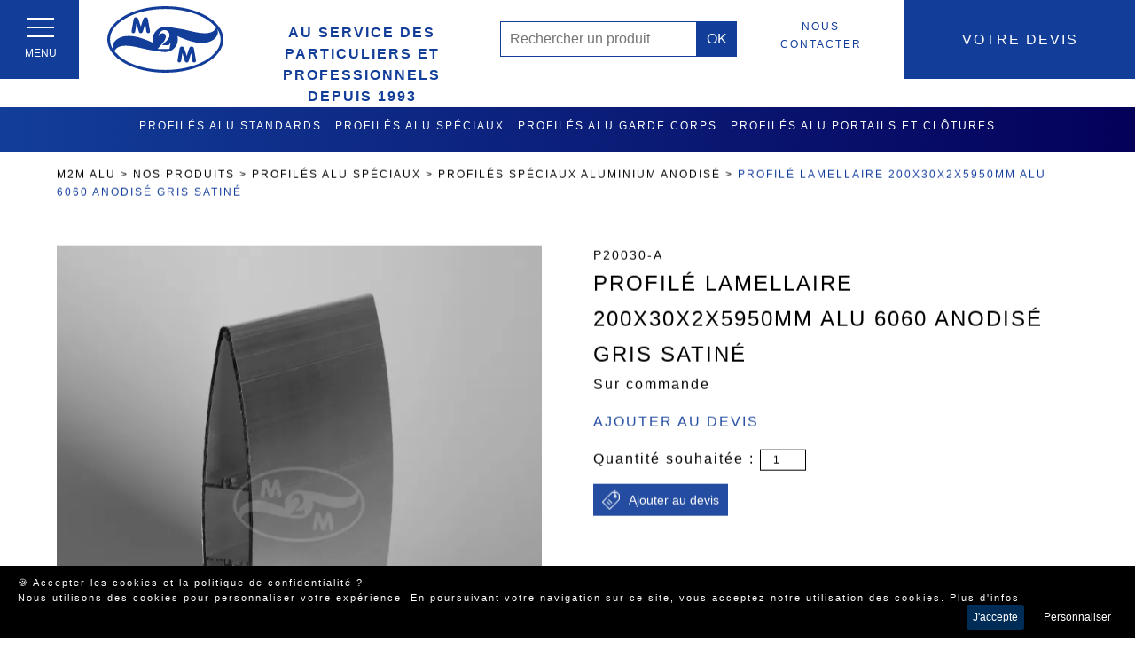

--- FILE ---
content_type: text/html; charset=utf-8
request_url: https://www.m2m-alu.com/profile-lamellaire-200x30x2x5950mm-alu-6060-anodise-gris-satine-2394.html
body_size: 6539
content:
<!DOCTYPE HTML>
<html lang="fr">
<head>
	<title>Vente Profilé lamellaire 200x30x2x5950mm alu 6060 anodisé gris satiné - M2M Alu</title>
<meta name="description" content="M2M Alu, fournisseur en profilés alu depuis 1993, vous propose à la vente Profilé lamellaire 200x30x2x5950mm alu 6060 anodisé gris satiné : Sur commande"/>
<meta name="keywords" content=""/>
<link rel="canonical" href="https://www.m2m-alu.com/profile-lamellaire-200x30x2x5950mm-alu-6060-anodise-gris-satine-2394.html" />
<meta property="og:locale" content="fr_fr"/>
<meta http-equiv="Content-Type" content="text/html; charset=utf-8">
<link rel="alternate" href="/rss.php" type="application/rss+xml" title="Profilé en aluminium - profil alu au meilleur prix"/>
<meta property="og:title" content="Vente Profilé lamellaire 200x30x2x5950mm alu 6060 anodisé gris satiné - M2M Alu - M2M Alu"/>
<meta property="og:description" content="M2M Alu, fournisseur en profilés alu depuis 1993, vous propose à la vente Profilé lamellaire 200x30x2x5950mm alu 6060 anodisé gris satiné : Sur commande"/>
<meta property="og:url" content="https://www.m2m-alu.com/profile-lamellaire-200x30x2x5950mm-alu-6060-anodise-gris-satine-2394.html" />
<meta property="og:site_name" content="M2M Alu"/>
<meta property="og:image" content="https://www.m2m-alu.com/media/galerie-2403/small/e9873fb03cb5f400acafcccdfffde04w640h480.webp"/>
<meta property="og:type" content="website"/>

<meta property="fb:page_id" content=""/>
<meta property="fb:app_id" content=""/>
<meta property="twitter:account_id" content="" />
<meta name="twitter:card" content="summary"/>
<meta name="twitter:domain" content="https://www.m2m-alu.com/">
<meta name="twitter:site" content=""/>
<meta name="twitter:url"  content="https://www.m2m-alu.com/profile-lamellaire-200x30x2x5950mm-alu-6060-anodise-gris-satine-2394.html" />
<meta name="twitter:title" content="Vente Profilé lamellaire 200x30x2x5950mm alu 6060 anodisé gris satiné - M2M Alu"/>
<meta name="twitter:description" content="M2M Alu, fournisseur en profilés alu depuis 1993, vous propose à la vente Profilé lamellaire 200x30x2x5950mm alu 6060 anodisé gris satiné : Sur commande">
<meta name="twitter:image" content="https://www.m2m-alu.com/media/galerie-2403/small/e9873fb03cb5f400acafcccdfffde04w640h480.webp"/>
<meta name="HandheldFriendly" content="true" />
<meta name="format-detection" content="telephone=no"/>
<meta name="format-detection" content="address=no"/>
<meta name="apple-mobile-web-app-capable" content="yes"/>
<meta name="viewport" content="width=device-width, initial-scale=1.0"/><meta http-equiv="cache-control" content="no-cache">
<meta http-equiv="Pragma" content="no-cache"/> 
<meta http-equiv="Expires" content="-1"/>
<meta http-equiv="cache-control" content="no-cache" />
<meta name="theme-color" content="#123E9A"/>
<base href="/">
<link rel="apple-touch-icon" href="/img/icone.png" />
<link rel="shortcut icon" href="/img/icone.png" type="image/png" />
<!-- Global site tag (gtag.js) - Google Analytics --> <script async src="https://www.googletagmanager.com/gtag/js?id=G-B1VGV4XYT8"></script> <script>   window.dataLayer = window.dataLayer || [];   function gtag(){dataLayer.push(arguments);}   gtag('js', new Date());    gtag('config', 'G-B1VGV4XYT8'); </script>
<script async src="https://www.googletagmanager.com/gtag/js?id=AW-10901001946"></script> <script> window.dataLayer = window.dataLayer || []; function gtag(){dataLayer.push(arguments);} gtag('js', new Date()); gtag('config', 'AW-10901001946'); </script><meta name="robots" content="index,follow,all"/>
<link rel="stylesheet" type="text/css" href="/css/hamburgers.min.css" />
<link rel="stylesheet" type="text/css" href="/css/aos.css" />
<link rel="stylesheet" type="text/css" media="screen" href="/min/?f=/css/site.css"/>
<!-- <link rel="stylesheet" href="/css/aos.css" /> -->
<script type="application/ld+json">
{ "@context" : "http://schema.org",
  "@type" : "Organization",
  "name" : "M2M Alu",
  "url" : "https://www.m2m-alu.com",
  "logo" : "https://www.m2m-alu.com/img/logo.png",	
  "sameAs" : [ 
	] 
}
</script>
<!--[if lt IE 9]>
<script src="http://html5shim.googlecode.com/svn/trunk/html5.js"></script>
<![endif]-->
<script type="text/javascript" src="/js/jquery.min.js"></script>
<script type="text/javascript" src="/min/?f=/js/tools-front.js"></script>		 
</head>
<body itemscope itemtype="http://schema.org/WebPage">
	<div id="wrap" class="site">
	<header id="header" itemscope itemtype="http://schema.org/WPHeader" role="banner"  class="">
	
	<div class="menumobile">
		
		<button class="hamburger hamburger--squeeze" type="button" onclick="if( !$('#MenuFull').is(':visible') ) { $('#MenuFull').slideDown(500).show(); $('.logo').addClass('dark-mode'); $(this).addClass('is-active') }else{ $(this).removeClass('is-active');$('.logo').removeClass('dark-mode'); $('#MenuFull').hide(); }">
  <span class="hamburger-box">
    <span class="hamburger-inner"></span>
  </span>
  <span class="lib">Menu</span>
</button>
		
	</div>
	
	<div class="logo boxshadow">
	<a href="/" class="" title="M2M Alu, Profilés en aluminium "><img src="/img/logo.svg" class="small" alt="M2M Alu, Profilés en aluminium "/></a>	</div>
	
	<div class="mypanier"><a href="/panier.php"><span> Votre devis</span></a></div><div class="menucontact"><a href="nous-contacter-12.html" class="" title="Besoin d'un conseil ? d'un devis ? contactez nous">Nous contacter</a></div>
	<div class="btnsearch nodisplay"><a href="#"><img src="/img/search.svg" alt="Rechercher un produit"/></a></div><div class="searchform">
<form method="post" action="search.php">
<input type="text" name="search" placeholder="Rechercher un produit" id="keywordsearchglobal" class="field"/>
          <input type="submit" name="submit" value="OK" class="submit"/></form>

    <ul id="ResultSearch"></ul></div>
<p class="slogan">AU SERVICE DES PARTICULIERS ET PROFESSIONNELS DEPUIS 1993</p>	
	
	<nav role="navigation" class="MenuProduits">
	

		<ul class="Principal">
		<li class="first index0 hasssmenu standard"><a href="profiles-alu-standards-3.html" class="  menu-standard" title="Profilés aluminium">Profilés alu standards</a>
</li>
<li class="first index1 hasssmenu "><a href="profiles-alu-speciaux-4.html" class="  menu-" title="Profilés aluminium spéciaux">Profilés alu spéciaux</a>
</li>
<li class="first index2 hasssmenu "><a href="profiles-alu-garde-corps-7.html" class="  menu-" title="Profilés garde corps aluminium">Profilés alu garde corps</a>
</li>
<li class="first index3 hasssmenu "><a href="profiles-alu-portails-et-clotures-674.html" class="  menu-" title="Profilés portails et clôtures aluminium">Profilés alu portails et clôtures </a>
</li>
<li class="first index4 hasssmenu portail"><a href="fabrication-portails-et-clotures-en-alu-5.html" class="  menu-portail" title="Fabricant Portails & Clôtures Aluminium Sur Mesure">Fabrication Portails et clôtures en alu</a>
</li>
<li class="first index5 hasssmenu chariot"><a href="chariots-ou-remorques-mise-a-l-eau-et-ratelier-gilets-en-aluminium-8.html" class="  menu-chariot" title="Fabricant de chariots de mise à l'eau râtelier porte gilets en aluminium anodisé, légers et robustes, réglable et démontable, garantis 3 ans">FABRICATION CHARIOTS DE MISE A L'EAU ET RATELIER PORTE GILETS EN ALU</a>
</li>
<li class="first index6 hasssmenu "><a href="accessoires-portails-profiles-remorques-et-chariots-de-mise-a-l-eau-9.html" class="  menu-" title="Accessoires pour portails, profilés et chariots de mise à l'eau">ACCESSOIRES </a>
</li>
<li class="first index7 "><a href="coupe-soudure-tig-fraisage-usinage-percage-taraudage-3040.html" class="  menu-" title="COUPE, SOUDURE TIG, FRAISAGE, USINAGE, PERCAGE, TARAUDAGE">SERVICES USINAGE </a>
</li>
		</ul>

	</nav>
	
	</header>

<div id="MenuFull">
		
	<nav role="navigation" class="Menu MenuDesk">
	

		<ul class="Principal">
		<li class="first level1 index0 catalogue"><a href="nos-produits-2.html" class="  menu-catalogue level1 hasssmenu" title="Vente produits en aluminium"><span>N</span>os produits</a>
<ul class="ssmenu"><li><a href="profiles-alu-standards-3.html" class=" " title="Profilés aluminium"><span class="more">&gt;</span>Profilés alu standards</a><ul class="ssmenulevel2"><li><a href="profiles-aluminium-brut-16.html" class=" " title="Profilés aluminium brut">Profilés aluminium brut</a></li>
<li><a href="profiles-aluminium-anodise-17.html" class=" " title="Profilés aluminium anodisé">Profilés aluminium anodisé</a></li>
<li><a href="profile-aluminium-thermolaque-18.html" class=" " title="PROFILE ALUMINIUM THERMOLAQUE">PROFILE ALUMINIUM THERMOLAQUE</a></li>
</ul></li>
<li><a href="profiles-alu-speciaux-4.html" class=" " title="Profilés aluminium spéciaux"><span class="more">&gt;</span>Profilés alu spéciaux</a><ul class="ssmenulevel2"><li><a href="profiles-speciaux-aluminium-brut-19.html" class=" " title="Profilés spéciaux aluminium brut">Profilés spéciaux aluminium brut</a></li>
<li><a href="profiles-speciaux-aluminium-anodise-20.html" class=" " title="Profilés spéciaux aluminium anodisé">Profilés spéciaux aluminium anodisé</a></li>
<li><a href="profiles-speciaux-aluminium-thermolaque-21.html" class=" " title="Profilés spéciaux aluminium thermolaqué">Profilés spéciaux aluminium thermolaqué</a></li>
</ul></li>
<li><a href="profiles-alu-garde-corps-7.html" class=" " title="Profilés garde corps aluminium"><span class="more">&gt;</span>Profilés alu garde corps</a><ul class="ssmenulevel2"><li><a href="profiles-garde-corps-aluminium-brut-2383.html" class=" " title="Profilés garde corps aluminium brut">Profilés garde corps aluminium brut</a></li>
<li><a href="profiles-garde-corps-alu-anodise-2384.html" class=" " title="Profilé garde corps aluminium anodisé">Profilé garde corps aluminium anodisé</a></li>
<li><a href="profiles-garde-corps-aluminium-thermolaque-2385.html" class=" " title="Profilés garde corps aluminium thermolaqué">Profilés garde corps aluminium thermolaqué</a></li>
</ul></li>
<li><a href="profiles-alu-portails-et-clotures-674.html" class=" " title="Profilés portails et clôtures aluminium"><span class="more">&gt;</span>Profilés alu portails et clôtures</a><ul class="ssmenulevel2"><li><a href="profiles-portails-et-clotures-alu-brut-2710.html" class=" " title="Profilés portails et clôtures aluminium brut">Profilés portails et clôtures aluminium brut</a></li>
<li><a href="profiles-portails-et-clotures-aluminium-thermolaque-2711.html" class=" " title="Profilés portails et clôtures aluminium thermolaqué">Profilés portails et clôtures aluminium thermolaqué</a></li>
</ul></li>
<li><a href="fabrication-portails-et-clotures-en-alu-5.html" class=" " title="Fabricant Portails & Clôtures Aluminium Sur Mesure"><span class="more">&gt;</span>Fabrication Portails et clôtures en alu</a><ul class="ssmenulevel2"><li><a href="portail-coulissant-aluminium-en-kit-ou-assemble-735.html" class=" " title="Portail coulissant aluminium">Portail coulissant aluminium en kit ou assemblé</a></li>
<li><a href="portail-coulissant-aluminium-aspect-battant-en-kit-ou-assemble-702.html" class=" " title="Portail coulissant aspect battant aluminium">Portail coulissant aluminium aspect battant en kit ou assemblé</a></li>
<li><a href="cadres-portails-coulissants-aluminium-en-kit-ou-assemble-700.html" class=" " title="Cadre portail coulissant aluminium">Cadres portails coulissants aluminium en kit ou assemblé</a></li>
<li><a href="portail-battant-aluminium-en-kit-ou-assemble-737.html" class=" " title="Portail battant aluminium">Portail battant aluminium en kit ou assemblé</a></li>
<li><a href="cadres-portails-battants-aluminium-en-kit-ou-assemble-736.html" class=" " title="Cadre portail battant aluminium">Cadres portails battants aluminium en kit ou assemblé</a></li>
<li><a href="portillon-aluminium-en-kit-ou-assemble-739.html" class=" " title="Portillon aluminium">Portillon aluminium en kit ou assemblé</a></li>
<li><a href="cadres-portillons-aluminium-en-kit-ou-assemble-738.html" class=" " title="Cadre portillon aluminium">Cadres portillons aluminium en kit ou assemblé</a></li>
<li><a href="cloture-aluminium-sur-mesure-renforcee-6.html" class=" " title="Clôture aluminium">Clôture aluminium sur mesure renforcée</a></li>
<li><a href="lattes-brise-vue-pour-grillage-3054.html" class=" " title="Lattes occultantes aluminium pour grillage">Lattes brise vue pour grillage</a></li>
</ul></li>
<li><a href="chariots-ou-remorques-mise-a-l-eau-et-ratelier-gilets-en-aluminium-8.html" class=" " title="Fabricant de chariots de mise à l'eau râtelier porte gilets en aluminium anodisé, légers et robustes, réglable et démontable, garantis 3 ans"><span class="more">&gt;</span>FABRICATION CHARIOTS DE MISE A L'EAU ET RATELIER PORTE GILETS EN ALU</a><ul class="ssmenulevel2"><li><a href="chariots-tractables-par-velo-3259.html" class=" " title="CHARIOTS TRACTABLES PAR VELO">CHARIOTS TRACTABLES PAR VELO</a></li>
<li><a href="chariots-de-mise-a-l-eau-alu-pour-deriveurs-740.html" class=" " title="Chariots de mise à l'eau alu pour dériveurs">Chariots de mise à l'eau alu pour dériveurs</a></li>
<li><a href="chariots-aluminium-catamarans-741.html" class=" " title="Chariots de mise à l'eau alu pour Catamarans">Chariots de mise à l'eau alu pour Catamarans</a></li>
<li><a href="chariots-de-mise-a-l-eau-alu-pour-jet-skis-742.html" class=" " title="Chariots de mise à l'eau alu pour Jet-skis">Chariots de mise à l'eau alu pour Jet-skis</a></li>
<li><a href="chariots-de-transport-en-alu-pour-paddle-planche-a-voile-surf-744.html" class=" " title="Chariots de transport en alu pour paddle-planche à voile-surf">Chariots de transport en alu pour paddle-planche à voile-surf</a></li>
<li><a href="chariots-de-transport-en-alu-pour-canoes-kayaks-743.html" class=" " title="Chariots de transport en alu pour Canoës-kayaks">Chariots de transport en alu pour Canoës-kayaks</a></li>
<li><a href="chariots-de-mise-a-l-eau-en-alu-pour-annexes-barques-pneumatiques-semi-rigide-745.html" class=" " title="Chariots de mise à l'eau en alu pour annexes, barques, pneumatiques, semi-rigide">Chariots de mise à l'eau en alu pour annexes, barques, pneumatiques, semi-rigide</a></li>
<li><a href="chariots-de-mise-a-l-eau-en-alu-pour-avirons-yoles-3230.html" class=" " title="CHARIOTS DE MISE A L'EAU EN ALU POUR AVIRONS-YOLES">CHARIOTS DE MISE A L'EAU EN ALU POUR AVIRONS-YOLES</a></li>
<li><a href="chariots-de-mise-a-l-eau-en-alu-pour-pedalo-3255.html" class=" " title="CHARIOTS DE MISE A L'EAU EN ALU POUR PEDALO">CHARIOTS DE MISE A L'EAU EN ALU POUR PEDALO</a></li>
<li><a href="chariots-combinaisons-et-gilets-746.html" class=" " title="Chariots et râteliers en alu pour combinaisons, gilets, mâts et voiles">Chariots et râteliers en alu pour combinaisons, gilets, mâts et voiles</a></li>
<li><a href="chariots-de-mise-a-l-eau-sur-mesure-en-alu-2939.html" class=" " title="CHARIOTS DE MISE A L'EAU SUR MESURE EN ALU">CHARIOTS DE MISE A L'EAU SUR MESURE (nous consulter)</a></li>
</ul></li>
<li><a href="accessoires-portails-profiles-remorques-et-chariots-de-mise-a-l-eau-9.html" class=" " title="Accessoires pour portails, profilés et chariots de mise à l'eau"><span class="more">&gt;</span>ACCESSOIRES</a><ul class="ssmenulevel2"><li><a href="accessoires-portails-2563.html" class=" " title="Accessoires portails, portillons et clôtures">Accessoires portails</a></li>
<li><a href="accessoires-chariots-et-remorques-bateaux-747.html" class=" " title="Accessoires chariots et remorques">Accessoires chariots et remorques bateaux</a></li>
<li><a href="bouchons-plastique-2564.html" class=" " title="Bouchons plastique">Bouchons plastique</a></li>
<li><a href="bouchons-plats-alu-3245.html" class=" " title="BOUCHONS PLATS ALUMINIUM">BOUCHONS PLATS ALU</a></li>
</ul></li>
<li><a href="coupe-soudure-tig-fraisage-usinage-percage-taraudage-3040.html" class=" " title="COUPE, SOUDURE TIG, FRAISAGE, USINAGE, PERCAGE, TARAUDAGE">SERVICES USINAGE</a></li>
</ul></li>
<li class="first level1 index1 m2m"><a href="m2m-alu-10.html" class="  menu-m2m level1 hasssmenu" title="M2M ALU"><span>M</span>2M ALU</a>
<ul class="ssmenu"><li><a href="qui-sommes-nous-11.html" class=" " title="Qui sommes nous?">Qui sommes nous?</a></li>
<li><a href="actus-2096.html" class=" " title="Actus">Actus</a></li>
<li><a href="realisations-23.html" class=" " title="Réalisations"><span class="more">&gt;</span>Réalisations</a><ul class="ssmenulevel2"><li><a href="realisations-chariots-alu-sur-mesure-3233.html" class=" " title="Réalisaitons chariots alu sur mesure">REALISATIONS CHARIOTS</a></li>
<li><a href="realisations-portails-clotures-sur-mesure-lorient-3234.html" class=" " title="Réalisations portails et clôtures sur mesure Lorient">Réalisations Portails et clôtures</a></li>
</ul></li>
<li><a href="coupe-soudure-tig-fraisage-usinage-percage-taraudage-2930.html" class=" " title="">SERVICES USINAGES - TRANSPORT</a></li>
</ul></li>
<li class="first level1 index2 contact"><a href="nous-contacter-12.html" class="  menu-contact level1" title="Besoin d'un conseil ? d'un devis ? contactez nous"><span>N</span>ous contacter</a>
</li>
		</ul>



	</nav>
	
	<div class="email"><a href="nous-contacter-12.html" class=""  cursor-class="arrow" title="Besoin d'un conseil ? d'un devis ? contactez nous sur contact@m2m-alu.com">contact@m2m-alu.com</a></div>
	<div class="phone"><a href="tel:0297784652" class=""  cursor-class="arrow" title="Besoin d'un conseil ? d'un devis ? contactez nous au 02 97 78 46 52">02 97 78 46 52</a></div>
	
	</div>	<div id="ContentPage">
	
	
<div id="productcontent">
	<div class="content aos-item" data-aos="fade-up">
<div class="breadcrumb" itemprop="breadcrumb">
 <p><a href="/" title="Profilés en aluminium ">M2M Alu</a> &gt; <a href="nos-produits-2.html" title="Vente produits en aluminium">Nos produits</a> &gt; <a href="profiles-alu-speciaux-4.html" title="Profilés aluminium spéciaux">Profilés alu spéciaux</a> &gt; <a href="profiles-speciaux-aluminium-anodise-20.html" title="Profilés spéciaux aluminium anodisé">Profilés spéciaux aluminium anodisé</a> &gt; <a href="profile-lamellaire-200x30x2x5950mm-alu-6060-anodise-gris-satine-2394.html" title="Profilé lamellaire 200x30x2x5950mm alu 6060 anodisé gris satiné">Profilé lamellaire 200x30x2x5950mm alu 6060 anodisé gris satiné</a></p>
</div><div id="detail-produit" itemtype="https://schema.org/Product" itemscope> <meta itemprop="sku" content="P20030-A" />
                 <meta itemprop="gtin14" content="1762" />
	    
	    
               <meta itemprop="name" content="Profilé lamellaire 200x30x2x5950mm alu 6060 anodisé gris satiné" />
                <div itemprop="brand" itemtype="https://schema.org/Brand" itemscope><meta itemprop="name" content="M2M Alu" /></div>
        <div id="Galerie"><div class="photo"><a href="profile-lamellaire-200x30x2x5950mm-alu-6060-anodise-gris-satine-2394.html" itemprop="url" title="Profilé lamellaire 200x30x2x5950mm alu 6060 anodisé gris satiné"><picture><source media="(max-width:320px)" srcset="/media/galerie-2403/small/e9873fb03cb5f400acafcccdfffde04w300h-w.webp"><source media="(max-width:640px)" srcset="/media/galerie-2403/small/e9873fb03cb5f400acafcccdfffde04w580h-w.webp"><source media="(max-width:800px)" srcset="/media/galerie-2403/small/e9873fb03cb5f400acafcccdfffde04w740h-w.webp"><source media="(max-width:1024px)" srcset="/media/galerie-2403/small/e9873fb03cb5f400acafcccdfffde04w552h-w.webp"><source media="(max-width:1460px)" srcset="/media/galerie-2403/small/e9873fb03cb5f400acafcccdfffde04w644h-w.webp"><source media="(max-width:1660px)" srcset="/media/galerie-2403/small/e9873fb03cb5f400acafcccdfffde04w736h-w.webp"><source media="(max-width:1800px)" srcset="/media/galerie-2403/small/e9873fb03cb5f400acafcccdfffde04w828h-w.webp"><img data-src="/media/galerie-2403/small/e9873fb03cb5f400acafcccdfffde04w920h-w.webp" alt="P20030" class="lazyload" itemprop="image"/></picture></a></div></div><p class="reference">P20030-A</p><h1>Profilé lamellaire 200x30x2x5950mm alu 6060 anodisé gris satiné</h1><meta itemprop="description" content="Sur commande"/><p>Sur commande</p><form method="post" class="addtopanier" style="clear:unset" id="ContactForm"><h2>Ajouter au devis</h2><input type="hidden" name="idproduit" value="1762"/><input type="hidden" name="action" value="addreferenceitempanier"/><div class="qte">Quantité souhaitée : <input type="number" name="qte" value="1" ></div><div class="addp"><input type="submit" name="addpanier" value="Ajouter au devis" class="addpanier AddItemP"></div>		
	</form>
        
   </div></div><aside id="Liste">
<p class="libelle">A voir également</p><div class="grid-col-3">
<div class="itemproduct2 aos-item" data-aos="fade" itemtype="https://schema.org/Product" itemscope> <meta itemprop="sku" content="P10026-A" />
                 <meta itemprop="gtin14" content="1760" />
                     
                     
               <meta itemprop="name" content="Profilé lamellaire 100x26x1,5x5950mm alu 6060 anodisé gris satiné" />
                <div itemprop="brand" itemtype="https://schema.org/Brand" itemscope><meta itemprop="name" content="M2M Alu" /></div>
        <div class="photo"><a href="profile-lamellaire-100x26x1-5x5950mm-alu-6060-anodise-gris-satine-2392.html"  itemprop="url" title="Profilé lamellaire 100x26x1,5x5950mm alu 6060 anodisé gris satiné"><picture><source media="(max-width:320px)" srcset="/media/galerie-2401/small/7c992fab71ac61678d0e5d2a3fdbbaew300h-w.webp"><source media="(max-width:640px)" srcset="/media/galerie-2401/small/7c992fab71ac61678d0e5d2a3fdbbaew580h-w.webp"><source media="(max-width:800px)" srcset="/media/galerie-2401/small/7c992fab71ac61678d0e5d2a3fdbbaew740h-w.webp"><source media="(max-width:1024px)" srcset="/media/galerie-2401/small/7c992fab71ac61678d0e5d2a3fdbbaew360h-w.webp"><source media="(max-width:1460px)" srcset="/media/galerie-2401/small/7c992fab71ac61678d0e5d2a3fdbbaew420h-w.webp"><source media="(max-width:1660px)" srcset="/media/galerie-2401/small/7c992fab71ac61678d0e5d2a3fdbbaew480h-w.webp"><source media="(max-width:1800px)" srcset="/media/galerie-2401/small/7c992fab71ac61678d0e5d2a3fdbbaew540h-w.webp"><img itemprop="image" data-src="/media/galerie-2401/small/7c992fab71ac61678d0e5d2a3fdbbaew600h.webp" alt="P10026" class="lazyload"/></picture></a></div><div class="texte"><p class="reference">P10026-A</p><h2><a href="profile-lamellaire-100x26x1-5x5950mm-alu-6060-anodise-gris-satine-2392.html"  title="Profilé lamellaire 100x26x1,5x5950mm alu 6060 anodisé gris satiné">Profilé lamellaire 100x26x1,5x5950mm alu 6060 anodisé gris satiné</a></h2></div><a href="profile-lamellaire-100x26x1-5x5950mm-alu-6060-anodise-gris-satine-2392.html" class="detail " title="Profilé lamellaire 100x26x1,5x5950mm alu 6060 anodisé gris satiné"><span class="plus">+</span> <span class="lib">D&eacute;tail</span></a></div><div class="itemproduct2 aos-item" data-aos="fade" itemtype="https://schema.org/Product" itemscope> <meta itemprop="sku" content="P13030-A" />
                 <meta itemprop="gtin14" content="1761" />
                     
                     
               <meta itemprop="name" content="Profilé lamellaire 130x30x1,5x5950mm alu 6060 anodisé gris satiné" />
                <div itemprop="brand" itemtype="https://schema.org/Brand" itemscope><meta itemprop="name" content="M2M Alu" /></div>
        <div class="photo"><a href="profile-lamellaire-130x30x1-5x5950mm-alu-6060-anodise-gris-satine-2393.html"  itemprop="url" title="Profilé lamellaire 130x30x1,5x5950mm alu 6060 anodisé gris satiné"><picture><source media="(max-width:320px)" srcset="/media/galerie-2402/small/8e2cd5e205225126968ff80511c46c7w300h-w.webp"><source media="(max-width:640px)" srcset="/media/galerie-2402/small/8e2cd5e205225126968ff80511c46c7w580h-w.webp"><source media="(max-width:800px)" srcset="/media/galerie-2402/small/8e2cd5e205225126968ff80511c46c7w740h-w.webp"><source media="(max-width:1024px)" srcset="/media/galerie-2402/small/8e2cd5e205225126968ff80511c46c7w360h-w.webp"><source media="(max-width:1460px)" srcset="/media/galerie-2402/small/8e2cd5e205225126968ff80511c46c7w420h-w.webp"><source media="(max-width:1660px)" srcset="/media/galerie-2402/small/8e2cd5e205225126968ff80511c46c7w480h-w.webp"><source media="(max-width:1800px)" srcset="/media/galerie-2402/small/8e2cd5e205225126968ff80511c46c7w540h-w.webp"><img itemprop="image" data-src="/media/galerie-2402/small/8e2cd5e205225126968ff80511c46c7w600h.webp" alt="P13030" class="lazyload"/></picture></a></div><div class="texte"><p class="reference">P13030-A</p><h2><a href="profile-lamellaire-130x30x1-5x5950mm-alu-6060-anodise-gris-satine-2393.html"  title="Profilé lamellaire 130x30x1,5x5950mm alu 6060 anodisé gris satiné">Profilé lamellaire 130x30x1,5x5950mm alu 6060 anodisé gris satiné</a></h2></div><a href="profile-lamellaire-130x30x1-5x5950mm-alu-6060-anodise-gris-satine-2393.html" class="detail " title="Profilé lamellaire 130x30x1,5x5950mm alu 6060 anodisé gris satiné"><span class="plus">+</span> <span class="lib">D&eacute;tail</span></a></div><div class="itemproduct2 aos-item" data-aos="fade" itemtype="https://schema.org/Product" itemscope> <meta itemprop="sku" content="P20045-A" />
                 <meta itemprop="gtin14" content="1763" />
                     
                     
               <meta itemprop="name" content="Profilé lamellaire 200x45x2x5950mm alu 6060 anodisé gris satiné" />
                <div itemprop="brand" itemtype="https://schema.org/Brand" itemscope><meta itemprop="name" content="M2M Alu" /></div>
        <div class="photo"><a href="profile-lamellaire-200x45x2x5950mm-alu-6060-anodise-gris-satine-2395.html"  itemprop="url" title="Profilé lamellaire 200x45x2x5950mm alu 6060 anodisé gris satiné"><picture><source media="(max-width:320px)" srcset="/media/galerie-2404/small/700a33157eed1970488407d8d0804a1w300h-w.webp"><source media="(max-width:640px)" srcset="/media/galerie-2404/small/700a33157eed1970488407d8d0804a1w580h-w.webp"><source media="(max-width:800px)" srcset="/media/galerie-2404/small/700a33157eed1970488407d8d0804a1w740h-w.webp"><source media="(max-width:1024px)" srcset="/media/galerie-2404/small/700a33157eed1970488407d8d0804a1w360h-w.webp"><source media="(max-width:1460px)" srcset="/media/galerie-2404/small/700a33157eed1970488407d8d0804a1w420h-w.webp"><source media="(max-width:1660px)" srcset="/media/galerie-2404/small/700a33157eed1970488407d8d0804a1w480h-w.webp"><source media="(max-width:1800px)" srcset="/media/galerie-2404/small/700a33157eed1970488407d8d0804a1w540h-w.webp"><img itemprop="image" data-src="/media/galerie-2404/small/700a33157eed1970488407d8d0804a1w600h.webp" alt="P20045" class="lazyload"/></picture></a></div><div class="texte"><p class="reference">P20045-A</p><h2><a href="profile-lamellaire-200x45x2x5950mm-alu-6060-anodise-gris-satine-2395.html"  title="Profilé lamellaire 200x45x2x5950mm alu 6060 anodisé gris satiné">Profilé lamellaire 200x45x2x5950mm alu 6060 anodisé gris satiné</a></h2></div><a href="profile-lamellaire-200x45x2x5950mm-alu-6060-anodise-gris-satine-2395.html" class="detail " title="Profilé lamellaire 200x45x2x5950mm alu 6060 anodisé gris satiné"><span class="plus">+</span> <span class="lib">D&eacute;tail</span></a></div></div>
</aside>
</div>
</div>	

<footer  itemscope itemtype="http://schema.org/WPFooter" id="Footer" class="foo">
<div class="content">
	
	
	<div class="logo">
	
	<a href="/"><img data-src="/img/logo.svg" class="lazyload" alt="M2M Alu" height="150"/></a>
	</div>

	<div class="info">
	
	<div class="coords"  itemscope itemtype="http://schema.org/Organization">
	<span class="nom" itemprop="name">M2M Alu</span><br/>
    <span itemprop="address" class="adr" itemscope itemtype="http://schema.org/PostalAddress">
		<span itemprop="streetAddress">4 rue Hent En Douar<br/>Zone d'activités de Bellevue</span><br/>
	<span itemprop="postalCode">56700</span> <span itemprop="addressLocality">MERLEVENEZ</span>
	</span> 
	<br/><span class="tel">T&eacute;l. : <a href="tel:0297784652" itemprop="telephone">02 97 78 46 52</a>	<br/> Email : <a href="nous-contacter-12.html" itemprop="email" >contact@m2m-alu.com</a></div>
    		
    	</span>
		
	
	</div>
<div class="legal"> 
	&copy; 2026 Tous droits réservés 
	 - <a href="mentions-legales-13.html" class="" title="Mentions légales">Mentions légales</a>
 - <a href="politique-de-confidentialite-15.html" class="" title="Politique de confidentialité">Politique de confidentialité</a>
- <a href="//www.beeview.fr">Beeview, agence web Morbihan</a></div>	

</footer>
</div>
<script type="text/javascript" src="/js/lazysizes.min.js"></script>
<script type="text/javascript" src="/js/jquery-ui.min.js"></script>
<script type="text/javascript" src="/min/?f=/js/jquery.cycle.lite.js"></script>
<script type="text/javascript" src="/min/?f=/js/jquery.touchwipe.1.1.1.js"></script>
<script type="text/javascript" src="/min/?f=/js/number_format.js" async></script>
<link href="https://cdnjs.cloudflare.com/ajax/libs/jqueryui/1.12.1/jquery-ui.min.css"/></div>	
<script src="/js/lazysizes.min.js"></script>
<script src="/js/aos.js" ></script>
<script>
			AOS.init({
				easing: 'ease-out-back',
				
				delay: 800, 
				duration:1500
			});
		</script>

		
		
	<script type="text/javascript" src="/js/jquery.ihavecookies.min.js"></script>
    <script type="text/javascript">
    var options = {
        title: '&#x1F36A; Accepter les cookies et la politique de confidentialité ?',
        message: 'Nous utilisons des cookies pour personnaliser votre expérience. En poursuivant votre navigation sur ce site, vous acceptez notre utilisation des cookies.',
        delay: 600,
        expires: 365,
        link: 'cookies-14.html',
        onAccept: function(){
            var myPreferences = $.fn.ihavecookies.cookie();
            console.log('Yay! The following preferences were saved...');
            console.log(myPreferences);
             if (typeof gtag !== 'undefined') {
             gtag('consent', 'update', {
    'ad_user_data': 'granted',
    'ad_personalization': 'granted',
    'ad_storage': 'granted',
    'analytics_storage': 'granted'
  });
  }
        },
        uncheckBoxes: true,
        acceptBtnLabel: 'J\'accepte',
        advancedBtnLabel: 'Personnaliser',
        moreInfoLabel: 'Plus d\'infos',
        cookieTypesTitle: 'Selectionner les cookies que vous acceptez',
        fixedCookieTypeLabel: 'Essentiel',
        fixedCookieTypeDesc: 'Celles-ci sont essentielles pour que le site Web fonctionne correctement.'
    }


	$(window).bind("load",function(){
		 $('body').ihavecookies(options);



        $('#ihavecookiesBtn').on('click', function(){
            $('body').ihavecookies(options, 'reinit');
        });
        
		load();
		
		
		
	});
	 
</script>
<!-- 
	<div id="cursor">
  <div class="cursor__circle"></div>
</div>
	 -->
	</body>
</html>


--- FILE ---
content_type: text/css; charset=utf-8
request_url: https://www.m2m-alu.com/min/?f=/css/site.css
body_size: 5638
content:
/* See http://code.google.com/p/minify/wiki/CommonProblems#@imports_can_appear_in_invalid_locations_in_combined_CSS_files */
a,abbr,acronym,address,applet,b,big,blockquote,body,caption,center,cite,code,dd,del,dfn,div,dl,dt,em,fieldset,font,form,h1,h2,h3,h4,h5,h6,html,i,iframe,img,ins,kbd,label,legend,li,object,ol,p,pre,q,s,samp,small,span,strike,strong,sub,sup,table,tbody,tfoot,thead,tt,u,ul,var{margin:0;padding:0;border:0;outline:0;font-size:100%;vertical-align:baseline;background:0 0}td,th,tr{margin:0;padding:0;border:0;outline:0;font-size:100%;vertical-align:baseline}body{line-height:1}ol,ul{list-style:none}blockquote,q{quotes:none}blockquote:after,blockquote:before,q:after,q:before{content:'';content:none}:focus{outline:0}ins{text-decoration:none}del{text-decoration:line-through}table{border-collapse:collapse;border-spacing:0}a,article,aside,div,footer,h1,h2,h3,header,nav,p,section,table,ul{overflow:hidden;zoom:1}@import url('https://fonts.googleapis.com/css2?family=Montserrat:ital,wght@0,400;0,700;1,300&display=swap');hr{border:0}u{text-decoration:underline}a{color:#000;text-decoration:none;transition:0.7s!important}a:hover{text-decoration:none}.center{width:1000px;position:relative;margin:0
auto}.left{float:left}.right{float:right}.clear{clear:both;height:0}.nomargin{margin:0
!important}.noborder{border:0
!important}.nopadding{padding:0
!important}.nodisplay{display:none}.marginrigth{margin-right:15px!important}.marginleft{margin-left:15px}.margintop{margin-top:25px}.marginbottom{margin-bottom:15px}.inlineb{display:inline-block;width:auto!important}.textcenter{text-align:center;overflow:unset}.errorS{color:red}.errorField{color:#F00}.ErrorField::placeholder{color:#F00}.FieldError{border:solid 1px #FF0000!important}input{border:0;margin:0;font-family:'Montserrat',Helvetica,sans-serif;font-size:14px}textarea{font-family:'Montserrat',Helvetica,sans-serif}.isOk{font-size:24px;padding:5px
0;text-align:center}html{width:100%}body{font-size:12px;width:100%;background-color:#fff;font-family:'Montserrat',Helvetica,sans-serif;color:#000;font-size:12px;font-weight:400;font-style:normal;line-height:1.5em;color:#000;position:relative}div,p,ul
li{line-height:30px;font-weight:300;line-height:1.7em;letter-spacing:2px}h1,h2,h3,h4,h5{letter-spacing:2px;font-weight:300;line-height:1.7em}sup{font-size:12px;vertical-align:top}#gdpr-cookie-message{position:fixed;right:0;bottom:0;width:calc(100% - 40px);background-color:var(--purple);padding:10px
20px;border-radius:0;box-shadow:0 6px 6px rgba(0,0,0,0.25);margin-left:0;z-index:600;background-color:#000}#gdpr-cookie-message
h4{color:#fff;font-size:11px;font-weight:400}#gdpr-cookie-message
h5{color:var(--red);font-size:11px;font-weight:400}#gdpr-cookie-message p, #gdpr-cookie-message
ul{color:white;font-size:11px;line-height:1.5em}#gdpr-cookie-message p:last-child{margin-bottom:0;text-align:right}#gdpr-cookie-message
li{width:49%;display:inline-block}#gdpr-cookie-message
a{color:var(--red);text-decoration:none;font-size:11px;padding-bottom:2px;border-bottom:1px dotted rgba(255,255,255,0.75);transition:all 0.3s ease-in}#gdpr-cookie-message a:hover{color:white;border-bottom-color:var(--red);transition:all 0.3s ease-in}#gdpr-cookie-message button,button#ihavecookiesBtn{border:none;background:var(--red);color:white;font-size:12px;padding:7px;border-radius:3px;margin-left:15px;cursor:pointer;transition:all 0.3s ease-in}#gdpr-cookie-message button:hover{background:white;color:var(--red);transition:all 0.3s ease-in}button#gdpr-cookie-advanced{background:white;color:var(--red)}#gdpr-cookie-message button:disabled{opacity:0.3}#gdpr-cookie-message input[type='checkbox']{float:none;margin-top:0;margin-right:5px;-webkit-appearance:checkbox}button#gdpr-cookie-accept{background-color:#002D57;color:#fff}button#gdpr-cookie-accept:hover{background-color:#0256A3}button#gdpr-cookie-advanced{background:unset}.grid-col-1{width:100%;display:grid;height:100%;grid-template-columns:repeat(1,1fr);grid-gap:5%;overflow:unset}.grid-col-2{width:100%;display:grid;grid-template-columns:repeat(2,1fr);grid-gap:5%;height:100%;overflow:unset}.grid-col-3{width:105%;display:flex;flex-wrap:wrap;margin:0
-2.5%;overflow:unset}.grid-col-3>div{width:28.33%;margin:50px
2.5%}.grid-col-4{width:100%;display:flex;flex-wrap:wrap;overflow:unset}.grid-col-4>div{width:22%;margin:1.5%}.grid-col-5{width:100%;display:grid;grid-template-columns:repeat(5,1fr);grid-gap:5%;height:100%;overflow:unset}.grid-col-6{width:100%;display:grid;grid-template-columns:repeat(6,1fr);grid-gap:5%;height:100%;overflow:unset}body{font-family:'Montserrat',sans-serif}.calltoaction{text-transform:uppercase;color:#fff;font-size:16px;margin-top:25px;transition:1s;background-color:#123E9A;padding:10px
15px}.calltoaction
span{color:#fff;font-size:18px;font-weight:300;margin-right:5px}.calltoaction:hover{background-color:#04005A}.grecaptcha-badge{display:none!important}#wrap{position:relative;padding-top:138px}#header{position:fixed;top:0;left:0;width:100%;background-color:#fff;z-index:500;overflow:unset}#header
.menumobile{float:left;;width:89px;height:89px}#header .menumobile
button{background-color:#123E9A;padding:20px
28px;transition:0.7s}#header .menumobile button:hover{background-color:#04005A!important;opacity:1;font-weight:bold}#header .menumobile button.hamburger.is-active{background-color:#04005A!important;opacity:1;font-weight:bold}.hamburger-box{width:30px}.hamburger-inner,.hamburger-inner:after,.hamburger-inner:before{background-color:#fff;border-radius:0;height:2px;width:30px}.hamburger.is-active .hamburger-inner, .hamburger.is-active .hamburger-inner:after, .hamburger.is-active .hamburger-inner:before{background-color:#fff}.menumobile button
.lib{display:block;color:#fff;text-transform:uppercase}#header
.logo{padding:7px
2.5%;float:left}#header .logo
img{height:75px;width:auto;display:block}#header .logo.dark-mode{background-color:#04005A}#header .logo.dark-mode
img{filter:brightness(0) invert(1)}#header
.slogan{margin:25px
5% 0 2.5%;text-align:center;text-transform:uppercase;font-size:16px;font-weight:700;line-height:1.5em;color:#123E9A}#header
.mypanier{float:right;height:89px}#header .mypanier
a{display:block;padding:35px
35px 34px 35px;text-transform:uppercase;color:#fff;background-color:#123E9A;font-size:16px;width:190px;text-align:center}#header .mypanier a:hover{background-color:#04005A;font-weight:bold}#header
.menucontact{float:right;margin-right:2.5%;height:89px}#header .menucontact
a{text-transform:uppercase;display:block;padding:20px
0px 5px 0px;margin:0px
0 0 0;color:#123E9A;font-weight:500;text-align:center;width:125px}#header
.searchform{position:relative;float:right;margin-right:2.5%;margin-left:2.5%;margin-top:24px;overflow:unset}#header .searchform
input.field{padding:10px;font-size:16px;border:solid 1px #123E9A;float:left;width:200px}#header .searchform
input.submit{background-color:#123E9A;cursor:pointer;font-size:16px;color:#fff;padding:11px}#header
.MenuProduits{clear:both;width:100%;background:rgb(18,62,154);background:linear-gradient(90deg, rgba(18,62,154,1) 0%, rgba(4,0,90,1) 100%);text-align:center}#header .MenuProduits
ul{display:inline-block;margin:0;height:44px}#header .MenuProduits ul
li{display:inline-block;margin:0
10px;font-size:14px}#header .MenuProduits ul li
a{color:#fff;text-transform:uppercase;padding:10px;display:block}#header .MenuProduits ul li a:hover{font-weight:bold}#ResultSearch{background-color:#fff;position:absolute;border:solid 1px #04075A;width:calc(100% - 2px);display:none}#ResultSearch
li{border-bottom:solid 1px #eee}#ResultSearch li
a{display:block;padding:5px
10px;font-size:12px}#MenuFull{display:none;position:fixed;top:89px;left:0;width:20%;background-color:#04005A;height:100%;z-index:400}#MenuFull, #MenuFull
*{overflow:unset}#MenuFull ul li
a{display:block;color:#fff;padding:5px
15px;text-transform:uppercase}#MenuFull ul li a
.more{float:right;font-size:20px}#MenuFull ul li a:hover{font-weight:bold}#MenuFull ul li
a.level1{background-color:#fff;padding:15px;color:#04005A;font-size:16px}#MenuFull ul li
ul{margin:15px
0}#MenuFull ul li ul
li{position:relative}#MenuFull ul li ul li
.ssmenulevel2{display:none;position:absolute;top:-15px;left:100%;background-color:#04005A;margin:0;width:200%;padding:15px}#MenuFull ul li ul li:hover
.ssmenulevel2{display:block}#MenuFull
.email{padding:10px
15px;margin:10px
0}#MenuFull .email
a{color:#fff;display:block;padding-left:35px;background:url(/img/email.svg) left no-repeat;background-size:25px;font-size:16px}#MenuFull
.phone{padding:10px
15px}#MenuFull .phone
a{color:#fff;display:block;background:url(/img/tel.svg) left no-repeat;background-size:25px;padding:5px
0 5px 35px;font-size:16px}footer{clear:both;width:90%;padding:50px
5%;background:rgb(36,77,161);background:linear-gradient(180deg, rgba(36,77,161,1) 0%, rgba(4,0,90,1) 100%);color:#fff}footer
.content{text-align:center}footer .content
a{color:#fff}footer
.logo{display:inline-block;margin-right:2.5%}footer .logo
img{filter:brightness(0) invert(1)}footer
.info{display:inline-block;margin-left:2.5%;text-align:left}footer
.nom{text-transform:uppercase}footer .content
.legal{font-size:10px;margin-top:25px}.content{font-size:16px}.homeart{clear:both}.homeart
.content{padding:50px
15% 0px 15%}.homeart .content
h1{font-size:24px;text-transform:uppercase;color:#123E9A;margin-bottom:15px;text-align:center}.homeart .content
.texte{text-align:justify}.doorhome{clear:both}.doorhome
.content{padding:50px
15%;overflow:unset}.doorhome
.content2{padding:50px
5%}.content
.itemmenu{position:relative;box-shadow:5px 2px 30px 0px rgba(0,0,0,0.25);-webkit-box-shadow:5px 2px 30px 0px rgba(0,0,0,0.25);-moz-box-shadow:5px 2px 30px 0px rgba(0,0,0,0.25)}.content .itemmenu .photo
img{width:100%;height:auto;display:block}.content .itemmenu
.texte{position:absolute;bottom:0;left:0;width:100%;background:rgb(18,62,154);background:linear-gradient(0deg, rgba(18,62,154,0.7) 0%, rgba(18,62,154,0) 100%);margin-bottom:0!important}.content .itemmenu .texte
a{display:block;;padding:30% 5% 5% 5%;color:#fff;text-transform:uppercase;text-align:center}.content .itemmenu:hover .texte
a{padding-top:100%}.homecontent{padding:0px
15% 50px 15%;clear:both;width:70%}.homecontent
.row{margin:50px
0;font-size:16px}.homecontent .line1  .colom:first-child{float:left}.homecontent .line1  .colom:last-child{float:right}.homecontent .colom .texte
h3{text-transform:uppercase;font-size:18px;margin-bottom:5px;color:#123E9A}.homecontent .colom
.particulier{padding-left:75px;background:url(/img/picto-part.png) left top no-repeat;background-size:60px;text-align:justify}.homecontent .colom
.professionnel{padding-left:75px;background:url(/img/picto-pro.png) left top no-repeat;background-size:60px;text-align:justify}.itemaccreal{display:flex;flex-wrap:wrap}#realisations{clear:both;width:100%}#realisations
.content{padding:50px
5%}#realisations .content
h2{text-transform:uppercase;font-size:24px;margin-bottom:50px;color:#123E9A;text-align:center}#realisations  .content
.item{position:relative;box-shadow:5px 2px 30px 0px rgba(0,0,0,0.25);-webkit-box-shadow:5px 2px 30px 0px rgba(0,0,0,0.25);-moz-box-shadow:5px 2px 30px 0px rgba(0,0,0,0.25)}#realisations  .content .item
.photo{width:100%}#realisations  .content .item .photo
img{width:100%;display:block}#realisations  .content .item
.texte{opacity:0;position:absolute;top:0;left:0;width:100%;padding:0%;background-color:rgba(18,62,154,1);background:linear-gradient(0deg, rgba(18,62,154,0.7) 0%, rgba(18,62,154,0) 100%);height:100%;text-align:center;text-transform:uppercase;display:flex;align-items:flex-end;}#realisations  .content .item .texte
h3{flex:0 0 80%;padding:10%;width:80%}#realisations  .content .item .texte h3
a{color:#fff}#realisations  .content
.textcenter{margin-top:50px}#news
.content{padding:50px
5%}#news .content
h1{color:#123E9A;font-size:24px;text-transform:uppercase;margin:15px
0}#news .content .item .photo
img{display:block;width:100%;height:auto}#CoverPhoto{width:100%}#CoverPhoto
img{width:100%;height:auto;display:block}#HomePres
.content{padding:25px
5%}.breadcrumb{font-size:12px;margin-bottom:15px;text-transform:uppercase}.breadcrumb a:last-child{color:#123E9A}#HomePres .content
h1{color:#123E9A;font-size:24px;text-transform:uppercase;margin:15px
0}#HomePres .content
h1.titrechariot{background:url(/img/fabriquenfrance.jpeg) bottom left no-repeat;background-size:auto 80px;padding-bottom:90px}#HomePres .content
.texte{margin-bottom:25px;text-align:justify}.listedocs{float:right;margin:0
0 0 5%;clear:right;width:35%}.listedocs
.h2{color:#123E9A;font-size:18px;text-transform:uppercase;margin:0
0 5px 0}.listedocs
ul{margin:10px
0}.listedocs ul li
a{display:block;background:url(/img/pdf.png) left no-repeat;padding:0
0 0 40px;background-size:30px;font-size:14px;line-height:36px;text-transform:uppercase}.listedocs
.picto{float:left;width:31.33%;margin-right:2%}.listedocs .picto
img{display:block;width:100%;height:auto}.menufilter{margin:25px
0}.menufilter
li{text-transform:uppercase;margin:0
15px;display:inline-block;padding-left:25px;position:relative;font-size:18px}.menufilter li::before{position:absolute;content:' ';width:10px;height:10px;background-color:#123E9A;left:0;top:5px}.menufilter li:hover
a{color:#123E9A}.menufilter li.selected
a{color:#123E9A;font-weight:500}.menufilter
.index0{margin-left:0}.menufilter2{margin:25px
0;vertical-align:top;font-size:11px;text-transform:uppercase}.menufilter2
span{float:left;font-weight:bold}.menufilter2
ul{display:inline;margin-left:15px}.menufilter2
li{margin:0
15px 5px 0;display:inline-block;position:relative;padding-left:15px}.menufilter2 li::before{position:absolute;content:' ';width:6px;height:6px;background-color:#123E9A;left:0;top:5px}.menufilter2 li:hover
a{color:#123E9A}.menufilter2 li.selected
a{color:#123E9A;font-weight:500}.menufilter2
.index0{margin-left:0}.itemproduct{margin:0
0 50px 0}.itemproduct
.entete{position:relative}.itemproduct .entete
.photo{float:left;width:15%;margin-right:25px}.itemproduct .entete .photo
img{display:block;width:100%;height:auto}.itemproduct .entete
.photo2{float:right;width:15%;margin-left:25px}.itemproduct .entete .photo2
img{display:block;width:100%;height:auto}.itemproduct
h2{font-size:18px;text-transform:uppercase}.table{margin-top:15px;clear:both}.table
.header{width:100%;clear:both;background-color:#A7A7A7;display:table}.table .header
div{float:left;padding:10px
1%;text-transform:uppercase;font-size:13px;font-weight:500}.table .header
div.ref{width:9%}.table .header
div.description{width:41%}.table .header
div.libelle{width:55%}.table .header
div.poids{width:5%}.table .header
div.prix{width:9%}.table .header
div.qte{width:6%}.table .header
div.panier{width:15%}.enstock{background-color:#244DA1;color:#fff;padding:10px
15px;display:inline-block}.table
form{width:100%;clear:both;display:table}.table form::after{content:' ';display:block}.table form
div{float:left;padding:8px
1%;font-size:12px}.table form
div.ref{width:9%}.table form
div.libelle{width:54%}.table form
div.poids{width:5%;text-align:center}.table form
div.prix{width:9%;text-align:center}.table form
div.qte{width:9%}.table form
div.panier{width:15%}.table
form.idx0{background-color:rgba(167,167,167,0.2)}.table
form.idx1{background-color:rgba(167,167,167,0.5)}.table
.itemp{width:100%;clear:both;display:table}.table .itemp::after{content:' ';display:block}.table .itemp
div{float:left;padding:8px
1%;font-size:12px}.table .itemp
div.description{width:41%}.table .itemp
div.poids{width:5%;text-align:center}.table .itemp
div.prix{width:9%;text-align:center}.table .itemp
div.qte{width:6%}.table .itemp
div.panier{width:15%}.table
.itemp.idx0{background-color:rgba(167,167,167,0.2)}.table
.itemp.idx1{background-color:rgba(167,167,167,0.5)}.table form:hover{background-color:rgba(167,167,167,0.8)}.table
*{overflow:unset}.table
.moredetail{background-color:#ccc;text-align:center;margin:15px
0}.table .moredetail
a{display:block;padding:10px;text-transform:uppercase}.table form
.info{display:inline-block;margin-left:10px;position:relative}.table form .info
.icon{background-color:#244DA1;padding:2px;color:#fff;font-size:14px;display:inline-block;border-radius:90%;width:15px;height:15px;line-height:15px;text-align:center;position:relative;overflow:unset}.table form .info
.bulle{position:absolute;top:0;left:20px;background-color:#fff;color:#244DA1;padding:5px;z-index:100}.table form .info:hover
.bulle{display:inline-block;font-size:12px;width:150px;color:#000}.table .qte
input{border:solid 1px #000;width:50px;padding:4px
0;font-size:12px;text-align:center}.table
.addpanier{background:#244DA1 url(/img/addpanier.png) 10px center no-repeat;padding:10px
10px 10px 40px;background-size:20px;color:#fff}.table .addpanier:hover{cursor:pointer}form.addtopanier
h2{font-size:16px;margin:15px
0;text-transform:uppercase;color:#244DA1}form.addtopanier
.addpanier{margin-top:15px;background:#244DA1 url(/img/addpanier.png) 10px center no-repeat;padding:10px
10px 10px 40px;background-size:20px;color:#fff}form.addtopanier .qte
input{border:solid 1px #000;width:50px;padding:4px
0;font-size:12px;text-align:center}#Catalogue2{margin:50px
0;overflow:unset}#Catalogue2::after{content:' ';clear:both;width:100%}.itemproduct2{overflow:unset}.itemproduct2{text-align:left}.itemproduct2
.photo{margin-bottom:15px}.itemproduct2 .photo
img{width:100%;height:auto;display:block}.itemproduct2
.reference{font-size:14px}.itemproduct2
h2{text-transform:uppercase;text-align:left;font-size:18px}.itemproduct2
.price{color:#244DA1;text-transform:uppercase}.itemproduct2
.detail{color:#244DA1;text-transform:uppercase;font-size:16px;display:inline-block;line-height:20px}.itemproduct2 .detail
span.plus{background-color:#244DA1;color:#fff;font-size:20px;line-height:21px;float:left;padding:5px
9px}.itemproduct2 .detail
span.lib{border:solid 1px #244DA1;padding:4px
5px 5px 5px;float:left}#ArticlePage
.breadcrumb{margin:15px
5%}#productcontent{margin:50px
5%}#detail-produit{margin:50px
0}#detail-produit
#Galerie{float:left;width:47.5%;margin:0
5% 50px 0}#detail-produit #Galerie
.photo{width:100%}#detail-produit #Galerie .photo
img{width:100%;height:auto;display:block}#detail-produit
.reference{font-size:14px}#detail-produit
.price{color:#244DA1;text-transform:uppercase;margin:15px
0}#detail-produit
h1{color:#000;font-size:24px;text-transform:uppercase}#detail-produit
.calltoactiondevis{display:inline-block;margin-top:25px;color:#244DA1;border:solid 1px #244DA1;border-left:solid 20px #244DA1;padding:10px
15px;text-transform:uppercase}#detail-produit
.form{clear:both;margin-top:50px}#detail-produit .form
h2{text-transform:uppercase;margin-bottom:15px}#detail-produit .form
.coltwo{width:48.75%}#detail-produit .form
.coltree{width:33.33%}#detail-produit .form
.colon{margin:0
0 15px 0}#detail-produit .form
.ligne{width:100%}#detail-produit .form .colon
input{border:solid 1px #ccc;padding:5px
10px;width:calc(100% - 22px)}#detail-produit .form
textarea{border:solid 1px #ccc;padding:5px
10px;width:calc(100% - 22px)}#detail-produit .form
.envoyer{float:right;background-color:#244DA1;color:#fff;padding:10px
20px;text-transform:uppercase}.rgpd{font-size:11px}#Liste{margin:50px
0}#Liste
.libelle{text-transform:uppercase;font-size:20px;margin-bottom:15px}#DemandeDevis
h1{color:#244DA1;font-size:24px;text-transform:uppercase;margin-bottom:10px}#DemandeDevis
form{background-color:#fff;padding:10px}#DemandeDevis form
h2{color:#244DA1}.textecontact{float:left;width:40%;margin-right:5%}.textecontact
h2{margin-top:15px}.textecontact
iframe{margin-top:15px}.textecontact
.button{display:inline-block;margin:0
15px 0 0;border:solid 1px #000;padding:10px
15px;text-transform:uppercase;color:#000}.textecontact .button:hover{background-color:#000;color:#fff}.deletepanier{background-color:#244DA1;color:#fff;padding:5px
10px;text-transform:uppercase}#ContentPage ul
li{list-style-type:square;list-style-position:inside}.listedocs ul
li{list-style:none!important;margin-bottom:10px}.FormContact{float:right;width:55%;margin-bottom:50px}.FormContact
h2{margin:15px
0;text-transform:uppercase}.FormContact
div{margin:0
0 15px 0;width:100%}.FormContact
.coltwo{width:47.5%}.FormContact
.ligne{width:100%;clear:both}.FormContact
input{padding:15px;font-size:14px;border:0;width:calc(100% - 32px);border:solid 1px #000}.FormContact
textarea{padding:15px;font-size:14px;border:0;width:calc(100% - 32px);border:solid 1px #000;height:210px}.FormContact
.rgpd{font-size:12px;color:#000}.FormContact  .rgpd
a{color:#000}.FormContact
.envoyer{background-color:#244DA1;border:solid 1px #244DA1;color:#fff;padding:10px
20px;float:right;margin-left:15px;width:auto;transition:0.7s;text-transform:uppercase}.FormContact  .envoyer:hover{background-color:unset;color:#244DA1;cursor:pointer}.homeart2{clear:both}.homeart2
.content{padding:25px
5% 50px 5%}.homeart2 .content
h1{font-size:24px;text-transform:uppercase;color:#123E9A;margin-bottom:5px;text-align:left}.homeart2 .content
h2{font-size:18px;text-transform:uppercase;color:#000;margin-bottom:15px;text-align:left}.homeart .content
.texte{text-align:justify}.homecontent2{font-size:14px}.homecontent2
.line0{background-color:#3A5FAB;padding:50px
5%;color:#fff;width:90%}.homecontent2 .line0
.photo{width:40%}.homecontent2 .line0
h3{font-size:18px;margin:10px
0}.homecontent2
.line1{padding:50px
5%;width:90%}.homecontent2 .line1
h2{font-size:18px;margin:10px
0}.link{overflow:unset}.formclient{width:75%;margin-top:50px;margin-bottom:300px}.formclient
h1{background-color:#030000;color:#FFF;padding:10px
15px;font-weight:normal;text-transform:uppercase;font-size:14px;;margin-bottom:15px}.formclient
h2{text-transform:uppercase;color:#030000;margin-bottom:10px}.formclient
.continuerachat{color:#1dca7f;margin-top:15px;font-weight:bold;font-size:14px}#DemandeDevis
.FormContact{float:none;width:100%;margin-top:25px}#paniercontent{margin-top:140px}#paniercontent
.content{padding:50px
5%}.contentpage{padding:25px
5%}.contentpage
h1{font-size:24px;text-transform:uppercase;margin:0
0 25px 0;text-align:center}.contentpage
h2{font-size:18px;text-transform:uppercase;margin:10px
0}form input[type=radio]{width:auto!important}form input[type=checkbox]{width:auto!important}.navigationresult{text-align:center}.navigationresult
a{background-color:#3A5FAB;color:#fff;padding:5px
10px;display:inline-block}@media screen and (min-width: 1800px){#header
.slogan{font-size:24px;margin-top:10px}}@media screen and (max-width: 1480px){#header .MenuProduits ul
li{margin:0}#header .MenuProduits ul li
a{font-size:12px;padding:10px
5px}}@media screen and (max-width: 1280px){}@media screen and (max-width: 1280px){}@media screen and (max-width: 1024px){#header
.slogan{display:none}}@media screen and (max-width: 960px){.grid-col-1{display:grid;grid-template-columns:repeat(1,1fr);}.grid-col-2{display:grid;grid-template-columns:repeat(1,1fr);}.grid-col-3>div{width:95%;margin:25px
2.5%}.grid-col-4>div{width:100%}.grid-col-5{width:100%;display:grid;grid-template-columns:repeat(5,1fr);grid-gap:5%;}.grid-col-6{width:100%;display:grid;grid-template-columns:repeat(2, 1fr);grid-gap:5%;}}@media screen and (max-width: 800px){.grid-col-3>div{margin:25px
0}#wrap{padding-top:60px}#header
.menumobile{width:60px;height:60px}#header .menumobile
button{padding:15px}.menumobile button
.lib{display:none}#header .logo
img{height:45px}.menucontact{display:none}#header
.mypanier{height:unset}#header .mypanier
a{background:url(/img/panier.svg) 5px 2px no-repeat;background-size:40px;padding:20px
20px 5px 20px;margin:10px
0 0 0;color:#fff;font-weight:500;width:15px}#header .mypanier a
span{display:none}#header
.btnsearch{display:block;float:right}#header .btnsearch
a{padding:10px
10px 4px 10px;display:block}#header .btnsearch
.actif{background-color:#eee}#header .btnsearch
img{height:40px}.MenuProduits{display:none}.searchform{display:none}#header .logo.dark-mode{background-color:unset}#header .logo.dark-mode
img{filter:unset}#header
.searchform{position:fixed;width:95%;padding:10px
2.5%;top:60px;left:0;background-color:#fff;margin:0}#header .searchform
input.field{width:calc(80% - 20px)}#MenuFull{width:100%;top:60px}.homeart
.content{padding:50px
5% 0 5%}.homeart .content
h1{font-size:20px}.grid-col-3{margin:0}.doorhome
.content{padding:50px
0%;width:100%}.doorhome
.content{padding-top:0}.doorhome .content .grid-col-3{width:100%}.doorhome .content .grid-col-3>div{margin:25px
2.5%;width:45%}.homecontent{padding:0
5%;width:90%}.homecontent
.colom{width:100%;margin:0
0 25px 0}.table
.header{display:none}.table
.ligne{padding:10px
0}.table form
div{padding:0
2%}.itemproduct .entete
.photo{width:40%}.itemproduct .entete
.photo2{width:40%}.itemproduct .entete
.texte{clear:both}.table form
div{width:96%!important}.table form
div.poids{width:46%!important;text-align:left}.table form
div.prix{width:46%!important;text-align:left}.table form
.libelle{margin-bottom:5px}.table form
div.qte{width:36%!important;text-align:left;margin-top:10px}.table form
div.addp{width:56%!important;text-align:left;text-align:right;margin-top:10px}#detail-produit
#Galerie{float:none;width:100%;margi-right:0}#detail-produit .form
.coltree{width:100%}.listedocs{width:100%;float:none}.textecontact{width:90%;padding:0;margin:0
5%}#FormContact{width:90%;padding:0;margin:25px
5%}.itemaccreal{width:100%!important;gap:5%}.itemaccreal
.itemmenu{width:47.5%!important}}@media screen and (max-width: 640px){}@media screen and (max-width: 400px){}@media screen and (max-width: 320px){}

--- FILE ---
content_type: image/svg+xml
request_url: https://www.m2m-alu.com/img/search.svg
body_size: 162
content:
<svg xmlns="http://www.w3.org/2000/svg" width="45" height="45" viewBox="0 0 45 45">
  <path id="_211817_search_strong_icon" data-name="211817_search_strong_icon" d="M96.871,91.422a17.78,17.78,0,1,0-5.355,5.414l.809-.562L105.051,109,109,104.98,96.285,92.254ZM91.82,71.875a14.089,14.089,0,1,1-9.961-4.125A14,14,0,0,1,91.82,71.875Z" transform="translate(-64 -64)" fill="#123e9a"/>
</svg>


--- FILE ---
content_type: application/x-javascript; charset=utf-8
request_url: https://www.m2m-alu.com/min/?f=/js/tools-front.js
body_size: 3354
content:
function load(){var fixed=false;if($("#FondFlash").length>0)
FlashAcc();$('#realisations .content .item').mouseenter(function(){$(this).find(".texte").animate({opacity:1},500,function(){});});$('#realisations .content .item').mouseleave(function(){$(this).find(".texte").animate({opacity:0},500,function(){});});if($("#keywordsearchglobal").length>0){$("#keywordsearchglobal").autocomplete({minLength:2,scrollHeight:220,source:function(req,add){$.ajax({url:'/ajax/search.php',type:"post",dataType:'json',data:'value='+req.term+'&front=1',async:true,cache:true,success:function(data){d="";$.each(data,function(i,item){cl="";d+="<li class=\""+item.type+cl+"\"><a href=\""+item.lien+"\">"+item.icone+" "+item.titre.replace("\\","")+"</a></li>";});$("#ResultSearch").html(d);if(d=="")
$("#ResultSearch").hide();else
$("#ResultSearch").show();}});}});}
if($(".itemproduct").length>0){$(".itemproduct").each(function(){var hentete=$(this).find(".entete").height();var htexte=$(this).find(".texte").height();dif=parseInt(hentete-htexte);$(this).find(".texte").css("margin-top",dif+"px");});}
$(".AddItemP").click(function(){var idform=$(this).parent().parent().attr("id");var idp=$(this).parent().parent().find("input[name=idproduit]").val();$.ajax({type:"POST",url:"/ajax/front.php",data:$("#"+idform).serialize(),success:function(data){UpdatePanier();if(typeof gtag!=='undefined'){gtag('event','click',{'event_category':'button','event_label':'ajoutopanier','value':idp});}},error:function(xhr,ajaxOptions,thrownError){alert(xhr.status);alert(thrownError);}});return false;});$('.btnsearch a').click(function(){if($('.searchform').is(':visible')){$('.searchform').hide();$(this).removeClass("actif");}else{$('.searchform').show();$(this).addClass("actif");}
return false;});$(".envoyermessage").click(function(){var isvalid=true;var error="";if($("#ContactForm input[name=nom]").val()=='')
{isvalid=false;$("#ContactForm input[name=nom]").addClass('ErrorField');}else{$("#ContactForm input[name=nom]").removeClass('ErrorField');}
if($("#ContactForm input[name=email]").val()=='')
{isvalid=false;$("#ContactForm input[name=email]").addClass('ErrorField');}
else
{var emailRegex=new RegExp(/^([\w\.\-]+)@([\w\-]+)((\.(\w){2,3})+)$/i);var valid=emailRegex.test($("#Form-Email").val());if(!valid){isvalid=false;$("#ContactForm input[name=email]").addClass('ErrorField');}else{$("#ContactForm input[name=email]").removeClass('ErrorField');}}
if($("#ContactForm input[name=tel]").val()=='')
{isvalid=false;$("#ContactForm input[name=tel]").addClass('ErrorField');}
if($("#ContactForm textarea[name=message]").val()=='')
{isvalid=false;$("#ContactForm textarea[name=message]").addClass('ErrorField');}
if(!isvalid)
return false;});$(".envoyerdevis").click(function(){var isvalid=true;var error="";if($("#ContactForm input[name=nom]").val()=='')
{isvalid=false;$("#ContactForm input[name=nom]").addClass('FieldError');}else{$("#ContactForm input[name=nom]").removeClass('FieldError');}
if($("#ContactForm input[name=prenom]").val()=='')
{isvalid=false;$("#ContactForm input[name=prenom]").addClass('FieldError');}else{$("#ContactForm input[name=prenom]").removeClass('FieldError');}
if($("#ContactForm input[name=adresse]").val()=='')
{isvalid=false;$("#ContactForm input[name=adresse]").addClass('FieldError');}else{$("#ContactForm input[name=adresse]").removeClass('FieldError');}
if($("#ContactForm input[name=codepostal]").val()=='')
{isvalid=false;$("#ContactForm input[name=codepostal]").addClass('FieldError');}else{$("#ContactForm input[name=codepostal]").removeClass('FieldError');}
if($("#ContactForm input[name=ville]").val()=='')
{isvalid=false;$("#ContactForm input[name=ville]").addClass('FieldError');}else{$("#ContactForm input[name=ville]").removeClass('FieldError');}
if($("#ContactForm input[name=email]").val()=='')
{isvalid=false;$("#ContactForm input[name=email]").addClass('FieldError');}
else
{var emailRegex=new RegExp(/^([\w\.\-]+)@([\w\-]+)((\.(\w){2,3})+)$/i);var valid=emailRegex.test($("#ContactForm input[name=email]").val());if(!valid){isvalid=false;$("#ContactForm input[name=email]").addClass('FieldError');}else{$("#ContactForm input[name=email]").removeClass('FieldError');}}
if($("#ContactForm input[name=tel]").val()=='')
{isvalid=false;$("#ContactForm input[name=tel]").addClass('FieldError');}
return isvalid;});$(".envoyerprojet").click(function(){var formdiv="ContactForm";formdiv=$(this).parent().parent().attr("id");isvalid=true;if(encodeURIComponent($("form input[name=nom]").val())==""){isvalid=false;$("form input[name=nom]").addClass("FieldError");}else{$("form input[name=nom]").removeClass("FieldError");}
if(encodeURIComponent($("form input[name=email]").val())==""){isvalid=false;$("form input[name=email]").addClass("FieldError");}else{$("form input[name=email]").removeClass("FieldError");}
if(encodeURIComponent($("form input[name=tel]").val())==""){isvalid=false;$("form input[name=tel]").addClass("FieldError");}else{$("form input[name=tel]").removeClass("FieldError");}
if(isvalid)
{$.ajax({type:"POST",url:"/ajax/front.php",data:$("#"+formdiv).serialize(),success:function(data){$("#"+formdiv).html(data);if(typeof gtag!=='undefined'){gtag('event','click',{'event_category':'button','event_label':'projet','value':''});}},error:function(xhr,ajaxOptions,thrownError){alert(xhr.status);alert(thrownError);}});}
return false;});if($("#Galerie .photo").length>1){heightgal=parseInt($("#Galerie .photo").width()*0.58);$("#Galerie .photo").each(function(){$(this).css("height",heightgal+"px");});$('#Galerie').css("height",heightgal+"px");$('#Galerie').cycle({fx:'fade',timeout:1500,next:'#next',prev:'#prev'});}
if($(".slider .item").length>1){$('.slider').cycle({fx:'fade',timeout:5000,next:'.next',prev:'.prev'});}
if($('#SliderDiaporama #Diaporama2 .Picture').length>0){$('#SliderDiaporama #Diaporama2').cycle({fx:'fade',timeout:5000,speed:1500,next:'#DNext',prev:'#DPrev',pagerEvent:'click',pager:'#NavSliderDiapo',pauseOnPagerHover:true,pagerAnchorBuilder:function(idx,slide){return'<a href="#"></a>';},slideResize:true,containerResize:true,width:'100%',height:'100%',fit:1}).cycle("pause");$("#Diaporama2").swipe({swipe:function(event,direction,distance,duration,fingerCount){if(direction=="right")
$("#Diaporama2").cycle("next");if(direction=="left")
$("#Diaporama2").cycle("prev");},allowPageScroll:"vertical"});$(document.documentElement).keyup(function(event){if(event.keyCode==37){$("#Diaporama2").cycle('prev');}else if(event.keyCode==39){$("#Diaporama2").cycle('next')}
else if(event.keyCode==27){$("#SliderDiaporama").fadeOut().hide();}});DiaporamaPlayer();}
$(".portfolio-grid .item").mouseenter(function(){$(this).find(".texte").fadeIn(800).show();});$(".portfolio-grid .item").mouseleave(function(){$(this).find(".texte").hide();});$("#listereal .item").mouseenter(function(){$(this).find(".texte").fadeIn(800).show();});$("#listereal .item").mouseleave(function(){$(this).find(".texte").hide();});$(".otherprojet .item").mouseenter(function(){$(this).find(".texte").fadeIn(800).show();});$(".otherprojet .item").mouseleave(function(){$(this).find(".texte").hide();});$(window).resize(function(){if($("#FondFlash #Flash").length>0)
{$("#Flash").css("width",parseInt($(window).width())+"px").css("height",parseInt($(window).height())+"px");$("#Flash .item").each(function(){$(this).css("width",parseInt($(window).width())+"px").css("height",parseInt($(window).height())+"px");});$('#Flash').show();}
if($('#HomeBloc .ligne').length>0){maxphot=9999;$('#HomeBloc .ligne .photo').each(function(){if($(this).find("img").height()<maxphot)
maxphot=parseInt($(this).find("img").height());});$('#HomeBloc .ligne').css("height",maxphot+"px");}
if($("#PhotoArticle").length>0){$("#DetailArticle").css("min-height",$(window).height());if($(window).width()<1000)
$("#PhotoArticle").css("height",parseInt($('#PhotoArticle img').height())+"px");}
if($("#Team .content .cat").length>0){CalculTeamGrid();}
PositionFooter()
DiaporamaPlayer();if($('#EnteteProjet .videocontainer').length>0){heightvideo=parseInt($(window).width()*0.58);$('#EnteteProjet .videocontainer .videofond iframe').css("width",$(window).width()).css("height",heightvideo+"px");$('#EnteteProjet').css('height',parseInt(parseInt(heightvideo))+'px');}});if($(".my-slider").length>0){var currentpos=0;var maxmoveposition=$('.my-slider .item').length-nbitemshow;if($(window).width()>800){var nbitemshow=3;var widthitem=parseInt($("#listereal").width()*0.3);}else{var nbitemshow=1;var widthitem=parseInt($("#listereal").width()*0.95);}
var sliderwidth=parseInt((widthitem+50)*$('.my-slider .item').length);$(".my-slider .item").css("width",widthitem+"px");$(".my-slider").css("width",sliderwidth+"px").css("height",widthitem);$(".my-slider .item").mouseenter(function(){$(this).find(".texte").fadeIn(800).show();});$(".my-slider .item").mouseleave(function(){$(this).find(".texte").hide();});$("#my-slider").swipe({swipe:function(event,direction,distance,duration,fingerCount,fingerData){if(direction=="left"&&currentpos<maxmoveposition){currentpos++;posX=widthitem*currentpos;$("#my-slider").animate({marginLeft:"-"+posX},500,function(){});}
if(direction=="right"&&currentpos>0){currentpos--;posX=widthitem*currentpos;$("#my-slider").animate({marginLeft:posX},500,function(){});currentpos--;}},threshold:0});}
if($(".galerie .slideshow li").length>1){$('.galerie .slideshow').cycle({fx:'fade',timeout:5000,next:".next",prev:".prev"});$(".galerie .slideshow").swipe({swipe:function(event,direction,distance,duration,fingerCount){if(direction=="right")
$(".galerie .slideshow").cycle("next");if(direction=="left")
$(".galerie .slideshow").cycle("prev");},allowPageScroll:"vertical"});}
if($(window).width()<800){$('.galerie').each(function(){height=parseInt($(window).width()*0.85);$(this).css("height",height+"px");$(this).find(".slideshow").css("height",height+"px");$(this).find(".slideshow  li").css("height",height+"px");$(this).find(".slideshow  li .photo").css("height",height+"px");$(this).find(".slideshow  li .photo img").css("height",height+"px");});}else{$('.galerie').each(function(){height=height=parseInt($(window).width()/2*0.75);$(this).css("height",height+"px");$(this).find(".slideshow").css("height",height+"px");$(this).find(".slideshow  li").css("height",height+"px");$(this).find(".slideshow  li .idx1").css("padding-top",parseInt(height/2)+"px");$(this).find(".slideshow  li .idx2").css("padding-top",parseInt(height/2)+"px");});}
if($('#map_canvas').length>0){tableauLieux=[];google.maps.event.addDomListener(window,'load',initialize($("#Lat").attr('value'),$("#Lng").attr('value'),1,tableauLieux));}
if($('#txtDate').length>0)
{$.ajax({type:"POST",url:"/ajax/front.php",data:"action=getunavailable&idbien="+$('input[id=idBien]').val(),success:function(data){$('section.dispo').append(data);},error:function(xhr,ajaxOptions,thrownError){alert(xhr.status);alert(thrownError);}});}}
function GoTo(div){goto=true;g=parseInt($("#"+div).offset().top-$("header").height()-10);$('html, body').animate({scrollTop:g+"px"},'slow');goto=false;}
function FlashAcc(){var widthWAcc=window.innerWidth;var heightWAcc=window.innerHeight*0.6;$.ajax({type:"POST",cache:false,url:"/ajax/front.php",async:false,data:"action=affichegalerieacc&idgalerie=9&width="+widthWAcc+"&height="+heightWAcc,success:function(data){$("#Flash").html(data);if($('#Flash .item').length>0)
{$('#Flash').delay(0).cycle({fx:'fade',timeout:4000,speed:1500,slideResize:true,containerResize:true,width:'100%',height:'100%',fit:1,after:function(){$("#Flash .item .titre").hide();$(this).find(".titre").hide().delay(300).fadeIn(800);}});$("#Flash").swipe({swipe:function(event,direction,distance,duration,fingerCount){if(direction=="right")
$("#Flash").cycle("next");if(direction=="left")
$("#Flash").cycle("prev");},allowPageScroll:"vertical"});$("#Flash").css("height",parseInt(heightWAcc)+"px");$("#Flash .item").css("height",parseInt(heightWAcc)+"px");if($('#Flash .item').length<2)
$('#FondFlash .arrow').hide();}
return false;},error:function(xhr,ajaxOptions,thrownError){alert(xhr.status);alert(thrownError);}});}
function GetDiaporama(slide){DiaporamaPlayer();$('#Diaporama2').cycle(slide);$('#SliderDiaporama').delay(300).fadeIn(1000).show();}
function DiaporamaPlayer(){var widthW=$(window).width();var heightW=$(window).height();var ratioscreen=widthW/heightW;$('#SliderDiaporama .fleche2').css("top",parseInt((heightW-46)/2)+"px");$('#SliderDiaporama').css("height",parseInt(heightW)+"px").css("width",widthW);$('#SliderDiaporama #Diaporama2').css("height",heightW+"px").css("width",widthW);$('#SliderDiaporama #Diaporama2 .Picture').css("height",heightW+"px").css("width",widthW);$('#SliderDiaporama #Diaporama2 .Picture').each(function(){var ratiophoto=$(this).find("img").width()/$(this).find("img").height();if(ratioscreen>2.5){$(this).find("img").addClass("portrait");}else{if(ratiophoto<1){$(this).find("img").addClass("portrait");}
else{$(this).find("img").addClass("paysage");}}});}
function CalculTeamGrid(){}
function PositionFooter(){var heightWrap=parseInt($("#wrap").height());var WhiteZone=parseInt($(window).height());dif=parseInt(WhiteZone-heightWrap);if(dif>0){$("#Footer").addClass("FixedFooter");}else{$("#Footer").removeClass("FixedFooter");}}
function UpdatePanier(){$.ajax({type:"POST",url:"/ajax/front.php",data:"action=getpanier",success:function(data){$(".mypanier").html(data);},error:function(xhr,ajaxOptions,thrownError){alert(xhr.status);alert(thrownError);}});}
function UpdateData(value,table,id,field,type,crypter){$.ajax({type:"POST",cache:false,data:"id="+id+"&table="+table+"&field="+field+"&value="+value+"&type="+type+"&crypter="+crypter,url:"/ajax/?action=updatespeed",success:function(data2){},error:function(xhr,ajaxOptions,thrownError){alert(xhr.status);alert(thrownError);}});}
function UpdateTotalPrix(id){qte=$('input[name=qte_'+id+']').val();pru=$('input[name=prixu_'+id+']').val();tt=parseFloat(qte*pru);tt=Number(tt).toFixed(2);$('#totalp'+id+'').html(tt+" &euro; HT");}
function DeleteToPanier(idp,$redirec)
{$.ajax({type:"POST",cache:false,data:"action=deletetopanier&iditempanier="+idp,url:"/ajax/front.php",success:function(data2){if($redirec!="")document.location.href='/panier.php';},error:function(xhr,ajaxOptions,thrownError){alert(xhr.status);alert(thrownError);}});return false;}

--- FILE ---
content_type: image/svg+xml
request_url: https://www.m2m-alu.com/img/logo.svg
body_size: 1153
content:
<svg xmlns="http://www.w3.org/2000/svg" width="122.382" height="70" viewBox="0 0 122.382 70">
  <path id="Tracé_1" data-name="Tracé 1" d="M-1097.557,2939.526a37.079,37.079,0,0,0-.638,4.149,1.769,1.769,0,0,0,1.729,1.769c1.706,0,2.011-1.2,2.218-2.447l1.091-7.354h.067l2.505,8.1c.4,1.235.943,1.706,2.088,1.706s1.719-.471,2.074-1.706l2.532-8.1h.049l1.109,7.354c.2,1.248.485,2.447,2.178,2.447a1.78,1.78,0,0,0,1.769-1.769c0-.548-.332-2.434-.637-4.149l-1.464-8.49c-.354-2-1.54-2.393-2.5-2.393-1.881,0-2.3,1.1-3.241,4.1l-1.859,5.662h-.067l-1.805-5.662c-.965-3-1.387-4.1-3.26-4.1-.965,0-2.15.4-2.478,2.393l-1.464,8.49m-48.453-30.8c-.305,1.706-.637,3.574-.637,4.122a1.763,1.763,0,0,0,1.76,1.783c1.679,0,1.985-1.208,2.16-2.456l1.136-7.345h.022l2.559,8.095c.355,1.221.916,1.707,2.061,1.707s1.706-.485,2.1-1.707l2.505-8.095h.076l1.1,7.345c.193,1.248.5,2.456,2.164,2.456a1.78,1.78,0,0,0,1.769-1.783c0-.548-.332-2.416-.637-4.122l-1.486-8.517c-.305-1.984-1.5-2.38-2.442-2.38-1.886,0-2.308,1.1-3.26,4.085l-1.859,5.667h-.049l-1.836-5.667c-.966-2.99-1.361-4.085-3.255-4.085-.943,0-2.128.4-2.5,2.38l-1.45,8.517m89.723,1.63a19.34,19.34,0,0,1,3.5,10.856,19.936,19.936,0,0,1-4.239,11.925,39.547,39.547,0,0,1-12.208,10.345c-10.587,6.034-25.376,9.837-41.867,9.837-16.473,0-31.258-3.8-41.849-9.837a40.133,40.133,0,0,1-11.732-9.761c2.249-6.12,10.51-7.3,23.809-4.35a193.236,193.236,0,0,0,23.19,4.5c1.706.2,3.461.422,5.091.521a12.668,12.668,0,0,0,1.45.076,13.242,13.242,0,0,0,13.236-13.236,13.78,13.78,0,0,0-.458-3.587v.027c12,5.393,21.712,8.5,31.271,6.73,9.123-2.191,13.105-8.6,10.8-14.048M-1166.2,2931.6a19,19,0,0,1-3.192-10.385,19.922,19.922,0,0,1,4.225-11.929,39.468,39.468,0,0,1,12.217-10.344c10.591-6.034,25.376-9.838,41.849-9.838,16.491,0,31.28,3.8,41.867,9.838a40.9,40.9,0,0,1,11.687,9.648c-2.218,6.259-10.5,7.458-23.89,4.49a190.146,190.146,0,0,0-23.163-4.5c-1.8-.228-3.641-.444-5.356-.547-.4-.027-.79-.049-1.185-.049a13.267,13.267,0,0,0-13.263,13.258,13.858,13.858,0,0,0,.485,3.565.026.026,0,0,0-.027-.027c-11.974-5.419-21.672-8.5-31.258-6.73-8.867,2.11-12.854,8.194-11,13.555m60.76-6.542h-.7c-.8,1.971-1.068,2.263-4.121,2.263h-4.342l4.656-4.428c3.287-3.169,3.287-5.307,3.287-6.146a5.123,5.123,0,0,0-5.307-5.4c-4.072,0-5.778,4.238-6.353,5.877h.79a3.763,3.763,0,0,1,3.525-2.595c2.968,0,3.439,2.9,3.439,3.69,0,3.372-3.489,7.2-8.149,12.14v.665h11.965l1.311-6.07m55.538-3.843c0,19.32-27.4,35-61.2,35-33.767,0-61.182-15.678-61.182-35s27.415-35,61.182-35c33.8,0,61.2,15.683,61.2,35" transform="translate(1172.28 -2886.21)" fill="#123e9a" fill-rule="evenodd"/>
</svg>
